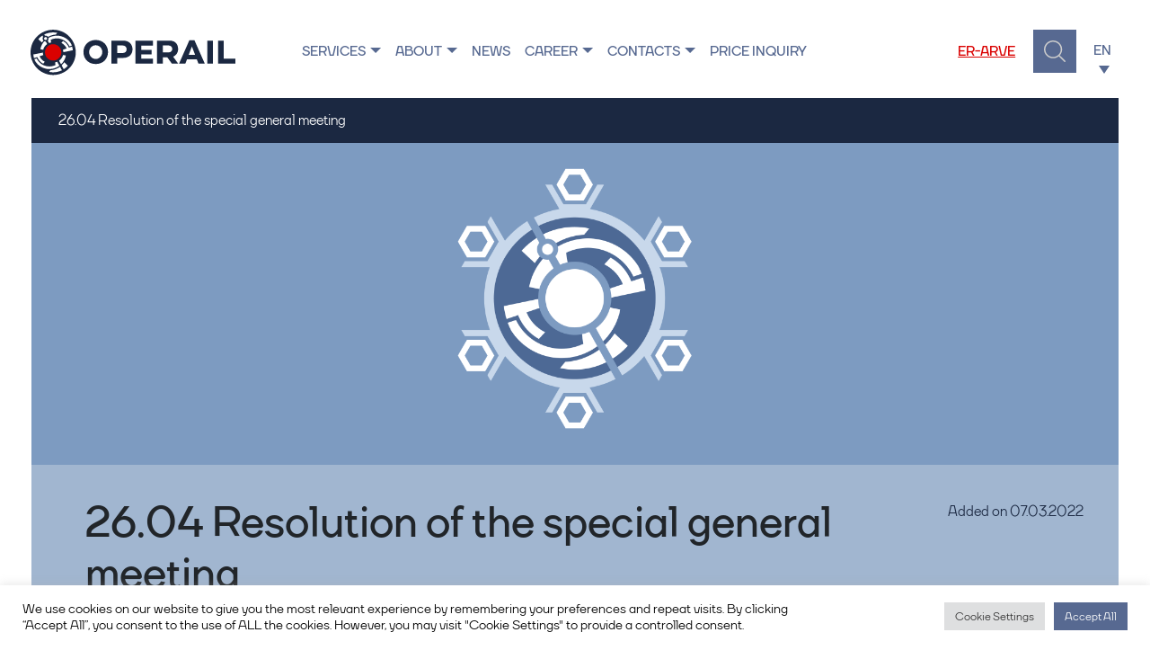

--- FILE ---
content_type: text/html; charset=UTF-8
request_url: https://operail.com/en/document/26-04-resolution-of-the-special-general-meeting/
body_size: 11868
content:
<!doctype html><html lang="en"><head><meta charset="utf-8"><meta name="viewport" content="width=device-width, initial-scale=1.0"><meta name="msapplication-TileColor" content="#da532c"><meta name="theme-color" content="#ffffff"><link rel="apple-touch-icon" sizes="180x180" href="https://operail.com/wp-content/themes/operail/assets/images/favicon/apple-touch-icon.png"><link rel="icon" type="image/png" sizes="32x32" href="https://operail.com/wp-content/themes/operail/assets/images/favicon/favicon-32x32.png"><link rel="icon" type="image/png" sizes="16x16" href="https://operail.com/wp-content/themes/operail/assets/images/favicon/favicon-16x16.png"><link rel="manifest" href="https://operail.com/wp-content/themes/operail/assets/images/favicon/site.webmanifest"><link rel="mask-icon" href="https://operail.com/wp-content/themes/operail/assets/images/favicon/safari-pinned-tab.svg" color="#1b2841"><link rel="shortcut icon" href="https://operail.com/wp-content/themes/operail/assets/images/favicon/favicon.ico"><meta name="msapplication-config" content="https://operail.com/wp-content/themes/operail/assets/images/favicon/browserconfig.xml"><link rel="stylesheet" href="https://operail.com/wp-content/cache/autoptimize/css/autoptimize_single_2b25df1b9119235557e4d6d155f19d3b.css"/><link rel="stylesheet" type="text/css" href="https://operail.com/wp-content/cache/autoptimize/css/autoptimize_single_756915c84a05c7124cd0bc896fc9048e.css"><title>26.04 Resolution of the special general meeting - Operail</title><meta name='robots' content='index, follow, max-image-preview:large, max-snippet:-1, max-video-preview:-1' /><style>img:is([sizes="auto" i], [sizes^="auto," i]) { contain-intrinsic-size: 3000px 1500px }</style><link rel="canonical" href="https://operail.com/document/26-04-erakorralise-uldkoosoleku-otsus/" /><meta property="og:locale" content="en_US" /><meta property="og:type" content="article" /><meta property="og:title" content="26.04 Resolution of the special general meeting - Operail" /><meta property="og:url" content="https://operail.com/en/document/26-04-resolution-of-the-special-general-meeting/" /><meta property="og:site_name" content="Operail" /><meta property="article:modified_time" content="2022-05-16T13:49:24+00:00" /><meta name="twitter:card" content="summary_large_image" /> <script type="application/ld+json" class="yoast-schema-graph">{"@context":"https://schema.org","@graph":[{"@type":"WebPage","@id":"https://operail.com/en/document/26-04-resolution-of-the-special-general-meeting/","url":"https://operail.com/en/document/26-04-resolution-of-the-special-general-meeting/","name":"26.04 Resolution of the special general meeting - Operail","isPartOf":{"@id":"https://operail.com/en/#website"},"datePublished":"2022-03-07T16:48:01+00:00","dateModified":"2022-05-16T13:49:24+00:00","breadcrumb":{"@id":"https://operail.com/en/document/26-04-resolution-of-the-special-general-meeting/#breadcrumb"},"inLanguage":"en-US","potentialAction":[{"@type":"ReadAction","target":["https://operail.com/en/document/26-04-resolution-of-the-special-general-meeting/"]}]},{"@type":"BreadcrumbList","@id":"https://operail.com/en/document/26-04-resolution-of-the-special-general-meeting/#breadcrumb","itemListElement":[{"@type":"ListItem","position":1,"name":"Home","item":"https://operail.com/en/"},{"@type":"ListItem","position":2,"name":"Documents","item":"https://operail.com/en/document/"},{"@type":"ListItem","position":3,"name":"26.04 Resolution of the special general meeting"}]},{"@type":"WebSite","@id":"https://operail.com/en/#website","url":"https://operail.com/en/","name":"Operail","description":"","potentialAction":[{"@type":"SearchAction","target":{"@type":"EntryPoint","urlTemplate":"https://operail.com/en/?s={search_term_string}"},"query-input":{"@type":"PropertyValueSpecification","valueRequired":true,"valueName":"search_term_string"}}],"inLanguage":"en-US"}]}</script>  <script defer src="[data-uri]"></script> <style id='wp-emoji-styles-inline-css' type='text/css'>img.wp-smiley, img.emoji {
		display: inline !important;
		border: none !important;
		box-shadow: none !important;
		height: 1em !important;
		width: 1em !important;
		margin: 0 0.07em !important;
		vertical-align: -0.1em !important;
		background: none !important;
		padding: 0 !important;
	}</style><link rel='stylesheet' id='wp-block-library-css' href='https://operail.com/wp-includes/css/dist/block-library/style.min.css?ver=6.8.3' type='text/css' media='all' /><style id='classic-theme-styles-inline-css' type='text/css'>/*! This file is auto-generated */
.wp-block-button__link{color:#fff;background-color:#32373c;border-radius:9999px;box-shadow:none;text-decoration:none;padding:calc(.667em + 2px) calc(1.333em + 2px);font-size:1.125em}.wp-block-file__button{background:#32373c;color:#fff;text-decoration:none}</style><style id='global-styles-inline-css' type='text/css'>:root{--wp--preset--aspect-ratio--square: 1;--wp--preset--aspect-ratio--4-3: 4/3;--wp--preset--aspect-ratio--3-4: 3/4;--wp--preset--aspect-ratio--3-2: 3/2;--wp--preset--aspect-ratio--2-3: 2/3;--wp--preset--aspect-ratio--16-9: 16/9;--wp--preset--aspect-ratio--9-16: 9/16;--wp--preset--color--black: #000000;--wp--preset--color--cyan-bluish-gray: #abb8c3;--wp--preset--color--white: #ffffff;--wp--preset--color--pale-pink: #f78da7;--wp--preset--color--vivid-red: #cf2e2e;--wp--preset--color--luminous-vivid-orange: #ff6900;--wp--preset--color--luminous-vivid-amber: #fcb900;--wp--preset--color--light-green-cyan: #7bdcb5;--wp--preset--color--vivid-green-cyan: #00d084;--wp--preset--color--pale-cyan-blue: #8ed1fc;--wp--preset--color--vivid-cyan-blue: #0693e3;--wp--preset--color--vivid-purple: #9b51e0;--wp--preset--gradient--vivid-cyan-blue-to-vivid-purple: linear-gradient(135deg,rgba(6,147,227,1) 0%,rgb(155,81,224) 100%);--wp--preset--gradient--light-green-cyan-to-vivid-green-cyan: linear-gradient(135deg,rgb(122,220,180) 0%,rgb(0,208,130) 100%);--wp--preset--gradient--luminous-vivid-amber-to-luminous-vivid-orange: linear-gradient(135deg,rgba(252,185,0,1) 0%,rgba(255,105,0,1) 100%);--wp--preset--gradient--luminous-vivid-orange-to-vivid-red: linear-gradient(135deg,rgba(255,105,0,1) 0%,rgb(207,46,46) 100%);--wp--preset--gradient--very-light-gray-to-cyan-bluish-gray: linear-gradient(135deg,rgb(238,238,238) 0%,rgb(169,184,195) 100%);--wp--preset--gradient--cool-to-warm-spectrum: linear-gradient(135deg,rgb(74,234,220) 0%,rgb(151,120,209) 20%,rgb(207,42,186) 40%,rgb(238,44,130) 60%,rgb(251,105,98) 80%,rgb(254,248,76) 100%);--wp--preset--gradient--blush-light-purple: linear-gradient(135deg,rgb(255,206,236) 0%,rgb(152,150,240) 100%);--wp--preset--gradient--blush-bordeaux: linear-gradient(135deg,rgb(254,205,165) 0%,rgb(254,45,45) 50%,rgb(107,0,62) 100%);--wp--preset--gradient--luminous-dusk: linear-gradient(135deg,rgb(255,203,112) 0%,rgb(199,81,192) 50%,rgb(65,88,208) 100%);--wp--preset--gradient--pale-ocean: linear-gradient(135deg,rgb(255,245,203) 0%,rgb(182,227,212) 50%,rgb(51,167,181) 100%);--wp--preset--gradient--electric-grass: linear-gradient(135deg,rgb(202,248,128) 0%,rgb(113,206,126) 100%);--wp--preset--gradient--midnight: linear-gradient(135deg,rgb(2,3,129) 0%,rgb(40,116,252) 100%);--wp--preset--font-size--small: 13px;--wp--preset--font-size--medium: 20px;--wp--preset--font-size--large: 36px;--wp--preset--font-size--x-large: 42px;--wp--preset--spacing--20: 0.44rem;--wp--preset--spacing--30: 0.67rem;--wp--preset--spacing--40: 1rem;--wp--preset--spacing--50: 1.5rem;--wp--preset--spacing--60: 2.25rem;--wp--preset--spacing--70: 3.38rem;--wp--preset--spacing--80: 5.06rem;--wp--preset--shadow--natural: 6px 6px 9px rgba(0, 0, 0, 0.2);--wp--preset--shadow--deep: 12px 12px 50px rgba(0, 0, 0, 0.4);--wp--preset--shadow--sharp: 6px 6px 0px rgba(0, 0, 0, 0.2);--wp--preset--shadow--outlined: 6px 6px 0px -3px rgba(255, 255, 255, 1), 6px 6px rgba(0, 0, 0, 1);--wp--preset--shadow--crisp: 6px 6px 0px rgba(0, 0, 0, 1);}:where(.is-layout-flex){gap: 0.5em;}:where(.is-layout-grid){gap: 0.5em;}body .is-layout-flex{display: flex;}.is-layout-flex{flex-wrap: wrap;align-items: center;}.is-layout-flex > :is(*, div){margin: 0;}body .is-layout-grid{display: grid;}.is-layout-grid > :is(*, div){margin: 0;}:where(.wp-block-columns.is-layout-flex){gap: 2em;}:where(.wp-block-columns.is-layout-grid){gap: 2em;}:where(.wp-block-post-template.is-layout-flex){gap: 1.25em;}:where(.wp-block-post-template.is-layout-grid){gap: 1.25em;}.has-black-color{color: var(--wp--preset--color--black) !important;}.has-cyan-bluish-gray-color{color: var(--wp--preset--color--cyan-bluish-gray) !important;}.has-white-color{color: var(--wp--preset--color--white) !important;}.has-pale-pink-color{color: var(--wp--preset--color--pale-pink) !important;}.has-vivid-red-color{color: var(--wp--preset--color--vivid-red) !important;}.has-luminous-vivid-orange-color{color: var(--wp--preset--color--luminous-vivid-orange) !important;}.has-luminous-vivid-amber-color{color: var(--wp--preset--color--luminous-vivid-amber) !important;}.has-light-green-cyan-color{color: var(--wp--preset--color--light-green-cyan) !important;}.has-vivid-green-cyan-color{color: var(--wp--preset--color--vivid-green-cyan) !important;}.has-pale-cyan-blue-color{color: var(--wp--preset--color--pale-cyan-blue) !important;}.has-vivid-cyan-blue-color{color: var(--wp--preset--color--vivid-cyan-blue) !important;}.has-vivid-purple-color{color: var(--wp--preset--color--vivid-purple) !important;}.has-black-background-color{background-color: var(--wp--preset--color--black) !important;}.has-cyan-bluish-gray-background-color{background-color: var(--wp--preset--color--cyan-bluish-gray) !important;}.has-white-background-color{background-color: var(--wp--preset--color--white) !important;}.has-pale-pink-background-color{background-color: var(--wp--preset--color--pale-pink) !important;}.has-vivid-red-background-color{background-color: var(--wp--preset--color--vivid-red) !important;}.has-luminous-vivid-orange-background-color{background-color: var(--wp--preset--color--luminous-vivid-orange) !important;}.has-luminous-vivid-amber-background-color{background-color: var(--wp--preset--color--luminous-vivid-amber) !important;}.has-light-green-cyan-background-color{background-color: var(--wp--preset--color--light-green-cyan) !important;}.has-vivid-green-cyan-background-color{background-color: var(--wp--preset--color--vivid-green-cyan) !important;}.has-pale-cyan-blue-background-color{background-color: var(--wp--preset--color--pale-cyan-blue) !important;}.has-vivid-cyan-blue-background-color{background-color: var(--wp--preset--color--vivid-cyan-blue) !important;}.has-vivid-purple-background-color{background-color: var(--wp--preset--color--vivid-purple) !important;}.has-black-border-color{border-color: var(--wp--preset--color--black) !important;}.has-cyan-bluish-gray-border-color{border-color: var(--wp--preset--color--cyan-bluish-gray) !important;}.has-white-border-color{border-color: var(--wp--preset--color--white) !important;}.has-pale-pink-border-color{border-color: var(--wp--preset--color--pale-pink) !important;}.has-vivid-red-border-color{border-color: var(--wp--preset--color--vivid-red) !important;}.has-luminous-vivid-orange-border-color{border-color: var(--wp--preset--color--luminous-vivid-orange) !important;}.has-luminous-vivid-amber-border-color{border-color: var(--wp--preset--color--luminous-vivid-amber) !important;}.has-light-green-cyan-border-color{border-color: var(--wp--preset--color--light-green-cyan) !important;}.has-vivid-green-cyan-border-color{border-color: var(--wp--preset--color--vivid-green-cyan) !important;}.has-pale-cyan-blue-border-color{border-color: var(--wp--preset--color--pale-cyan-blue) !important;}.has-vivid-cyan-blue-border-color{border-color: var(--wp--preset--color--vivid-cyan-blue) !important;}.has-vivid-purple-border-color{border-color: var(--wp--preset--color--vivid-purple) !important;}.has-vivid-cyan-blue-to-vivid-purple-gradient-background{background: var(--wp--preset--gradient--vivid-cyan-blue-to-vivid-purple) !important;}.has-light-green-cyan-to-vivid-green-cyan-gradient-background{background: var(--wp--preset--gradient--light-green-cyan-to-vivid-green-cyan) !important;}.has-luminous-vivid-amber-to-luminous-vivid-orange-gradient-background{background: var(--wp--preset--gradient--luminous-vivid-amber-to-luminous-vivid-orange) !important;}.has-luminous-vivid-orange-to-vivid-red-gradient-background{background: var(--wp--preset--gradient--luminous-vivid-orange-to-vivid-red) !important;}.has-very-light-gray-to-cyan-bluish-gray-gradient-background{background: var(--wp--preset--gradient--very-light-gray-to-cyan-bluish-gray) !important;}.has-cool-to-warm-spectrum-gradient-background{background: var(--wp--preset--gradient--cool-to-warm-spectrum) !important;}.has-blush-light-purple-gradient-background{background: var(--wp--preset--gradient--blush-light-purple) !important;}.has-blush-bordeaux-gradient-background{background: var(--wp--preset--gradient--blush-bordeaux) !important;}.has-luminous-dusk-gradient-background{background: var(--wp--preset--gradient--luminous-dusk) !important;}.has-pale-ocean-gradient-background{background: var(--wp--preset--gradient--pale-ocean) !important;}.has-electric-grass-gradient-background{background: var(--wp--preset--gradient--electric-grass) !important;}.has-midnight-gradient-background{background: var(--wp--preset--gradient--midnight) !important;}.has-small-font-size{font-size: var(--wp--preset--font-size--small) !important;}.has-medium-font-size{font-size: var(--wp--preset--font-size--medium) !important;}.has-large-font-size{font-size: var(--wp--preset--font-size--large) !important;}.has-x-large-font-size{font-size: var(--wp--preset--font-size--x-large) !important;}
:where(.wp-block-post-template.is-layout-flex){gap: 1.25em;}:where(.wp-block-post-template.is-layout-grid){gap: 1.25em;}
:where(.wp-block-columns.is-layout-flex){gap: 2em;}:where(.wp-block-columns.is-layout-grid){gap: 2em;}
:root :where(.wp-block-pullquote){font-size: 1.5em;line-height: 1.6;}</style><link rel='stylesheet' id='contact-form-7-css' href='https://operail.com/wp-content/cache/autoptimize/css/autoptimize_single_64ac31699f5326cb3c76122498b76f66.css?ver=6.1.3' type='text/css' media='all' /><link rel='stylesheet' id='cookie-law-info-css' href='https://operail.com/wp-content/cache/autoptimize/css/autoptimize_single_20e8490fab0dcf7557a5c8b54494db6f.css?ver=3.3.6' type='text/css' media='all' /><link rel='stylesheet' id='cookie-law-info-gdpr-css' href='https://operail.com/wp-content/cache/autoptimize/css/autoptimize_single_359aca8a88b2331aa34ac505acad9911.css?ver=3.3.6' type='text/css' media='all' /> <script defer id="wpml-cookie-js-extra" src="[data-uri]"></script> <script type="text/javascript" src="https://operail.com/wp-content/cache/autoptimize/js/autoptimize_single_f3606e4db5e156a1b086bcfeb3b2d9b4.js?ver=484900" id="wpml-cookie-js" defer="defer" data-wp-strategy="defer"></script> <script type="text/javascript" src="https://operail.com/wp-includes/js/jquery/jquery.min.js?ver=3.7.1" id="jquery-core-js"></script> <script defer type="text/javascript" src="https://operail.com/wp-includes/js/jquery/jquery-migrate.min.js?ver=3.4.1" id="jquery-migrate-js"></script> <script defer id="cookie-law-info-js-extra" src="[data-uri]"></script> <script defer type="text/javascript" src="https://operail.com/wp-content/cache/autoptimize/js/autoptimize_single_c5592a6fda4d0b779f56db2d5ddac010.js?ver=3.3.6" id="cookie-law-info-js"></script> <link rel="https://api.w.org/" href="https://operail.com/en/wp-json/" /><link rel="EditURI" type="application/rsd+xml" title="RSD" href="https://operail.com/xmlrpc.php?rsd" /><meta name="generator" content="WordPress 6.8.3" /><link rel='shortlink' href='https://operail.com/en/?p=2824' /><link rel="alternate" title="oEmbed (JSON)" type="application/json+oembed" href="https://operail.com/en/wp-json/oembed/1.0/embed?url=https%3A%2F%2Foperail.com%2Fen%2Fdocument%2F26-04-resolution-of-the-special-general-meeting%2F" /><link rel="alternate" title="oEmbed (XML)" type="text/xml+oembed" href="https://operail.com/en/wp-json/oembed/1.0/embed?url=https%3A%2F%2Foperail.com%2Fen%2Fdocument%2F26-04-resolution-of-the-special-general-meeting%2F&#038;format=xml" /><meta name="generator" content="WPML ver:4.8.4 stt:1,15,45;" /><style type="text/css">.broken_link, a.broken_link {
	text-decoration: line-through;
}</style><style type="text/css" id="wp-custom-css">.accordion-groups .main-file a {
	color: #1B2841;
}

.accordion-groups .child-file a {
	color: #1B2841;
}</style></head><body ><div id="top"></div><div id="header" class="header-section "><div class="container fixed-top"><nav class="navbar navbar-expand-lg navbar-light bg-white"><div class="col-12 col-md-3 nav-desktop"> <a class="navbar-brand" href="https://operail.com/en/"> <img src="https://operail.com/wp-content/themes/operail/assets/images/brand/operail-logo.svg" alt="Operail" /> </a></div><div class="flex-grow-1 position-relative nav-desktop bg-white"><div class="dropdown-separator" style="display: none;"></div><div class="navbar-collapse"><ul class="navbar-nav text-uppercase flex-fill align-items-center"><li class="nav-item child sibling dropdown"><div class="btn-group dropdown-parent"> <a class="nav-link" href="https://operail.com/en/services/">Services</a> <button type="button" class="btn btn-link btn-nosize dropdown-toggle dropdown-toggle-split" data-toggle="dropdown" aria-haspopup="true" aria-expanded="false"> <span class="sr-only">Open submenu</span> </button><ul class="dropdown-menu dropdown-parent"><li><div class="dropdown-background"></div></li><li class="dropdown-item child dropdown-submenu"><div class="btn-group"> <a class="nav-link dropdown-toggle px-0" href="https://operail.com/en/services/#freight-transport" data-toggle="dropdown" aria-expanded="false">Freight transport<span class="icon dropdown-arrow"></span></a><ul class="dropdown-menu mt-0"><li> <a class="dropdown-item" href="https://operail.com/en/services/#freight-transport">Freight transport in Estonia</a></li><li> <a class="dropdown-item" href="https://operail.com/en/services/#container-train-service">Container train service</a></li><li> <a class="dropdown-item" href="https://operail.com/en/services/#freight-carriage-under-special-conditions">Transport under special conditions</a></li><li> <a class="dropdown-item" href="https://operail.com/en/services/#stations-open-for-freight-transport">Stations open for transport</a></li></ul></div></li><li class="dropdown-item child dropdown-submenu"> <a class="dropdown-item" href="https://operail.com/en/services/#rental-of-wagons-and-locomotives">Rental of wagons and locomotives</a></li><li class="dropdown-item child dropdown-submenu"> <a class="dropdown-item" href="https://operail.com/en/services/#maintenance-and-repair-of-rolling-stock">Maintenance and repair of rolling stock</a></li><li class="dropdown-item child dropdown-submenu"> <a class="dropdown-item" href="https://operail.com/en/services/#construction-of-locomotives">Construction of locomotives</a></li><li class="dropdown-item child dropdown-submenu"> <a class="dropdown-item" href="https://operail.com/en/services/#our-licenses-and-certificates">Our licenses and certificates</a></li></ul></div></li><li class="nav-item child sibling dropdown"><div class="btn-group dropdown-parent"> <a class="nav-link" href="https://operail.com/en/about/">About</a> <button type="button" class="btn btn-link btn-nosize dropdown-toggle dropdown-toggle-split" data-toggle="dropdown" aria-haspopup="true" aria-expanded="false"> <span class="sr-only">Open submenu</span> </button><ul class="dropdown-menu dropdown-parent"><li><div class="dropdown-background"></div></li><li class="dropdown-item child dropdown-submenu"> <a class="dropdown-item" href="https://operail.com/en/about/#values">Values</a></li><li class="dropdown-item child dropdown-submenu"> <a class="dropdown-item" href="https://operail.com/en/about/#about-the-company">About the company</a></li><li class="dropdown-item child dropdown-submenu"> <a class="dropdown-item" href="https://operail.com/en/about/#history">History</a></li><li class="dropdown-item child dropdown-submenu"><div class="btn-group"> <a class="nav-link dropdown-toggle px-0" href="https://operail.com/en/about/#rolling-stock" data-toggle="dropdown" aria-expanded="false">Rolling stock<span class="icon dropdown-arrow"></span></a><ul class="dropdown-menu mt-0"><li> <a class="dropdown-item" href="https://operail.com/en/about/#wagons">Wagons</a></li><li> <a class="dropdown-item" href="https://operail.com/en/about/#locomotives">Locomotives</a></li></ul></div></li><li class="dropdown-item child dropdown-submenu"> <a class="dropdown-item" href="https://operail.com/en/about/#grants">Grants</a></li></ul></div></li><li class="nav-item child sibling"> <a class="nav-link " aria-current="page" href="https://operail.com/en/news/">News</a></li><li class="nav-item child sibling dropdown"><div class="btn-group dropdown-parent"> <a class="nav-link" href="https://operail.com/en/career/">Career</a> <button type="button" class="btn btn-link btn-nosize dropdown-toggle dropdown-toggle-split" data-toggle="dropdown" aria-haspopup="true" aria-expanded="false"> <span class="sr-only">Open submenu</span> </button><ul class="dropdown-menu dropdown-parent"><li><div class="dropdown-background"></div></li><li class="dropdown-item child dropdown-submenu"> <a class="dropdown-item" href="https://operail.com/en/career/#career">Career</a></li><li class="dropdown-item child dropdown-submenu"> <a class="dropdown-item" href="https://operail.com/en/career/#training-centre">Training centre</a></li></ul></div></li><li class="nav-item child sibling dropdown"><div class="btn-group dropdown-parent"> <a class="nav-link" href="https://operail.com/en/contact/">Contacts</a> <button type="button" class="btn btn-link btn-nosize dropdown-toggle dropdown-toggle-split" data-toggle="dropdown" aria-haspopup="true" aria-expanded="false"> <span class="sr-only">Open submenu</span> </button><ul class="dropdown-menu dropdown-parent"><li><div class="dropdown-background"></div></li><li class="dropdown-item child dropdown-submenu"> <a class="dropdown-item" href="https://operail.com/en/contact/#general">General contact details</a></li><li class="dropdown-item child dropdown-submenu"> <a class="dropdown-item" href="https://operail.com/en/contact/#sales">Sales</a></li><li class="dropdown-item child dropdown-submenu"> <a class="dropdown-item" href="https://operail.com/en/contact/#management-board">Management board</a></li><li class="dropdown-item child dropdown-submenu"> <a class="dropdown-item" href="https://operail.com/en/contact/#support-services">Support Services</a></li><li class="dropdown-item child dropdown-submenu"> <a class="dropdown-item" href="https://operail.com/en/contact/#freight-transport">Freight transport</a></li><li class="dropdown-item child dropdown-submenu"> <a class="dropdown-item" href="https://operail.com/en/contact/#ou-operail-repairs-contacts">Fleet maintenance and repairs</a></li><li class="dropdown-item child dropdown-submenu"> <a class="dropdown-item" href="https://operail.com/en/contact/#press">For Press</a></li><li class="dropdown-item child dropdown-submenu"> <a class="dropdown-item" href="https://operail.com/en/contact/#anonymous-report">Anonymous report</a></li></ul></div></li><li class="nav-item child sibling"> <a class="nav-link " aria-current="page" href="https://operail.com/en/hinnaparing/">Price inquiry</a></li><li class="nav-item child sibling ml-auto mr-2"><div class="btn-group"> <a href="https://operail.com/en/er-arve/" class="nav-link red-link">ER-ARVE</a></div></li></ul></div></div><div class="position-relative nav-desktop bg-white"><ul class="navbar-nav text-uppercase float-md-right"><li class="nav-item search" id="search-container"> <button id="search-button" class="nav-link clear-button"> <img src="https://operail.com/wp-content/themes/operail/assets/images/icons/search.svg" alt="Operail" height="24" width="24"> </button></li><li class="nav-item dropdown language-select"> <a class="nav-link dropdown-toggle" href="#" id="navbarDropdown" role="button" data-toggle="dropdown" aria-haspopup="true" aria-expanded="false"> EN </a><div class="dropdown-menu language-menu" aria-labelledby="navbarDropdown"> <a class="dropdown-item" href="https://operail.com/ru/document/26-04-%d1%80%d0%b5%d1%88%d0%b5%d0%bd%d0%b8%d0%b5-%d0%b2%d0%bd%d0%b5%d0%be%d1%87%d0%b5%d1%80%d0%b5%d0%b4%d0%bd%d0%be%d0%b3%d0%be-%d0%be%d0%b1%d1%89%d0%b5%d0%b3%d0%be-%d1%81%d0%be%d0%b1%d1%80%d0%b0/">RU</a> <a class="dropdown-item" href="https://operail.com/document/26-04-erakorralise-uldkoosoleku-otsus/">ET</a></div></li></ul></div><div class="flex-grow-1 position-relative nav-mobile"> <a class="navbar-brand" href="https://operail.com/en/"> <img src="https://operail.com/wp-content/themes/operail/assets/images/brand/operail-logo.svg" alt="Operail" /> </a> <button class="navbar-toggler" type="button" data-toggle="collapse" data-target="#navbarNav" aria-controls="navbarNav" aria-expanded="false" aria-label="Toggle navigation"> <span class="navbar-toggler-icon"></span> </button><div class="nav-item search" id="mobile-search-container"> <button id="search-button-mobile" class="search-trigger nav-link"> <img src="https://operail.com/wp-content/themes/operail/assets/images/icons/search.svg" alt="Operail" height="24" width="24"> </button></div><div class="bg-white collapse navbar-collapse bg-white" id="navbarNav"><div class="dropdown-separator"></div><div class="lang-menu-wrp"><div class="lang-menu"> <a class="nav-link lang-link text-uppercase" href="https://operail.com/ru/document/26-04-%d1%80%d0%b5%d1%88%d0%b5%d0%bd%d0%b8%d0%b5-%d0%b2%d0%bd%d0%b5%d0%be%d1%87%d0%b5%d1%80%d0%b5%d0%b4%d0%bd%d0%be%d0%b3%d0%be-%d0%be%d0%b1%d1%89%d0%b5%d0%b3%d0%be-%d1%81%d0%be%d0%b1%d1%80%d0%b0/">RU</a> <a class="nav-link lang-link text-uppercase" href="https://operail.com/document/26-04-erakorralise-uldkoosoleku-otsus/">ET</a> <a class="nav-link lang-link text-uppercase" href="https://operail.com/en/document/26-04-resolution-of-the-special-general-meeting/">EN</a></div></div><ul class="navbar-nav text-uppercase flex-fill"><li class="nav-item child sibling dropdown"><div class="btn-group dropdown-parent"> <a class="nav-link" href="https://operail.com/en/services/">Services</a> <button type="button" class="btn btn-link btn-nosize dropdown-toggle dropdown-toggle-split" data-toggle="dropdown" aria-haspopup="true" aria-expanded="false"> <span class="sr-only">Open submenu</span> </button><ul class="dropdown-menu dropdown-parent"><li><div class="dropdown-background"></div></li><li class="dropdown-item child dropdown-submenu"><div class="btn-group"> <a class="nav-link dropdown-toggle px-0" href="https://operail.com/en/services/#freight-transport" data-toggle="dropdown" aria-expanded="false">Freight transport<span class="icon dropdown-arrow"></span></a><ul class="dropdown-menu mt-0"><li> <a class="dropdown-item" href="https://operail.com/en/services/#freight-transport">Freight transport in Estonia</a></li><li> <a class="dropdown-item" href="https://operail.com/en/services/#container-train-service">Container train service</a></li><li> <a class="dropdown-item" href="https://operail.com/en/services/#freight-carriage-under-special-conditions">Transport under special conditions</a></li><li> <a class="dropdown-item" href="https://operail.com/en/services/#stations-open-for-freight-transport">Stations open for transport</a></li></ul></div></li><li class="dropdown-item child dropdown-submenu"> <a class="dropdown-item" href="https://operail.com/en/services/#rental-of-wagons-and-locomotives">Rental of wagons and locomotives</a></li><li class="dropdown-item child dropdown-submenu"> <a class="dropdown-item" href="https://operail.com/en/services/#maintenance-and-repair-of-rolling-stock">Maintenance and repair of rolling stock</a></li><li class="dropdown-item child dropdown-submenu"> <a class="dropdown-item" href="https://operail.com/en/services/#construction-of-locomotives">Construction of locomotives</a></li><li class="dropdown-item child dropdown-submenu"> <a class="dropdown-item" href="https://operail.com/en/services/#our-licenses-and-certificates">Our licenses and certificates</a></li></ul></div></li><li class="nav-item child sibling dropdown"><div class="btn-group dropdown-parent"> <a class="nav-link" href="https://operail.com/en/about/">About</a> <button type="button" class="btn btn-link btn-nosize dropdown-toggle dropdown-toggle-split" data-toggle="dropdown" aria-haspopup="true" aria-expanded="false"> <span class="sr-only">Open submenu</span> </button><ul class="dropdown-menu dropdown-parent"><li><div class="dropdown-background"></div></li><li class="dropdown-item child dropdown-submenu"> <a class="dropdown-item" href="https://operail.com/en/about/#values">Values</a></li><li class="dropdown-item child dropdown-submenu"> <a class="dropdown-item" href="https://operail.com/en/about/#about-the-company">About the company</a></li><li class="dropdown-item child dropdown-submenu"> <a class="dropdown-item" href="https://operail.com/en/about/#history">History</a></li><li class="dropdown-item child dropdown-submenu"><div class="btn-group"> <a class="nav-link dropdown-toggle px-0" href="https://operail.com/en/about/#rolling-stock" data-toggle="dropdown" aria-expanded="false">Rolling stock<span class="icon dropdown-arrow"></span></a><ul class="dropdown-menu mt-0"><li> <a class="dropdown-item" href="https://operail.com/en/about/#wagons">Wagons</a></li><li> <a class="dropdown-item" href="https://operail.com/en/about/#locomotives">Locomotives</a></li></ul></div></li><li class="dropdown-item child dropdown-submenu"> <a class="dropdown-item" href="https://operail.com/en/about/#grants">Grants</a></li></ul></div></li><li class="nav-item child sibling"> <a class="nav-link " aria-current="page" href="https://operail.com/en/news/">News</a></li><li class="nav-item child sibling dropdown"><div class="btn-group dropdown-parent"> <a class="nav-link" href="https://operail.com/en/career/">Career</a> <button type="button" class="btn btn-link btn-nosize dropdown-toggle dropdown-toggle-split" data-toggle="dropdown" aria-haspopup="true" aria-expanded="false"> <span class="sr-only">Open submenu</span> </button><ul class="dropdown-menu dropdown-parent"><li><div class="dropdown-background"></div></li><li class="dropdown-item child dropdown-submenu"> <a class="dropdown-item" href="https://operail.com/en/career/#career">Career</a></li><li class="dropdown-item child dropdown-submenu"> <a class="dropdown-item" href="https://operail.com/en/career/#training-centre">Training centre</a></li></ul></div></li><li class="nav-item child sibling dropdown"><div class="btn-group dropdown-parent"> <a class="nav-link" href="https://operail.com/en/contact/">Contacts</a> <button type="button" class="btn btn-link btn-nosize dropdown-toggle dropdown-toggle-split" data-toggle="dropdown" aria-haspopup="true" aria-expanded="false"> <span class="sr-only">Open submenu</span> </button><ul class="dropdown-menu dropdown-parent"><li><div class="dropdown-background"></div></li><li class="dropdown-item child dropdown-submenu"> <a class="dropdown-item" href="https://operail.com/en/contact/#general">General contact details</a></li><li class="dropdown-item child dropdown-submenu"> <a class="dropdown-item" href="https://operail.com/en/contact/#sales">Sales</a></li><li class="dropdown-item child dropdown-submenu"> <a class="dropdown-item" href="https://operail.com/en/contact/#management-board">Management board</a></li><li class="dropdown-item child dropdown-submenu"> <a class="dropdown-item" href="https://operail.com/en/contact/#support-services">Support Services</a></li><li class="dropdown-item child dropdown-submenu"> <a class="dropdown-item" href="https://operail.com/en/contact/#freight-transport">Freight transport</a></li><li class="dropdown-item child dropdown-submenu"> <a class="dropdown-item" href="https://operail.com/en/contact/#ou-operail-repairs-contacts">Fleet maintenance and repairs</a></li><li class="dropdown-item child dropdown-submenu"> <a class="dropdown-item" href="https://operail.com/en/contact/#press">For Press</a></li><li class="dropdown-item child dropdown-submenu"> <a class="dropdown-item" href="https://operail.com/en/contact/#anonymous-report">Anonymous report</a></li></ul></div></li><li class="nav-item child sibling"> <a class="nav-link " aria-current="page" href="https://operail.com/en/hinnaparing/">Price inquiry</a></li><li class="nav-item child sibling mr-2"><div class="btn-group"> <a href="https://operail.com/en/er-arve/" class="nav-link red-link">ER-ARVE</a></div></li></ul></div><div class="navbar--content-overlay"></div></div></nav></div><div class="container-fluid fixed-top breadcrumb-container d-none d-md-block"><nav aria-label="breadcrumb"><ol class="breadcrumb d-flex"><li class="breadcrumb-item active" aria-current="page"> 26.04 Resolution of the special general meeting</li></ol></nav></div></div><div id="search-area" class="search-container" style="display: none;"> <a id="close-search" class="close"> <span>Close</span> <i class="fal fa-times"></i> </a><div class="search-inner"><div class="row"><div class="col-12"><h2>Search from Operail</h2></div><div class="col-12"><form role="search" method="get" id="searchform" class="searchform" action="https://operail.com/en/"><div class="input-group"> <input type="text" class="form-control" value="" name="s" id="s" /><div class="input-group-append"> <input type="submit" id="searchsubmit" value="Search" /></div></div></form></div></div></div></div><article class="post 2824"><section><div class="container-fluid header-wide-image-container first-container"><div id="newspiece-image" style="background-image: url('https://operail.com/wp-content/themes/operail/assets/images/brand/operail-placeholder.png'); "></div><div class="row no-gutters"><div class="col-9 col-sm-10 d-flex"><div class="header-title d-flex flex-grow-1"><h1>26.04 Resolution of the special general meeting</h1></div></div><div class="col-3 col-sm-2 d-flex"><div class="header-title d-flex flex-grow-1"><p class="timestamp dark">Added on 07.03.2022</p></div></div></div></div></section><section><div class="container-fluid container-fluid--narrow"><div class="row"><div class="col-md-6 col-sm-12 mb-1 share-block"><h3 class="sub-title text-uppercase">Share news:</h3><div class="facebook-this"> <a href="https://www.facebook.com/sharer/sharer.php?u=https://operail.com/en/document/26-04-resolution-of-the-special-general-meeting/" target="_blank">Post to Facebook</a></div><div class="linkedin-this"> <a href="https://www.linkedin.com/shareArticle?mini=true&title=26.04 Resolution of the special general meeting&url=https://operail.com/en/document/26-04-resolution-of-the-special-general-meeting/" target="_blank">Post to Linkedin</a></div></div></div><div class="row final"><div class="col-12"><div class="two-column-content"></div></div></div></div></section></article><footer class="footer"><div class="container"><div class="row"><div class="col col-12 order-4 col-sm-3 order-sm-1"><div class="mb-4"><h4>Contact</h4><p class="light-text">Operail OÜ</p><p class="light-text">Metalli 3, 10615 Tallinn, Estonia</p><p class="light-text"> <a href="mailto:info@operail.com">info@operail.com</a></p><p class="light-text"> <a href="tel:+372 615 7600">+372 615 7600</a></p><p class="light-text oneliner-sm mt-4">Registry code: 17093388</p><p class="light-text oneliner-sm">VAT number: EE102788893</p></div></div><div class="col col-12 order-1 col-sm-3 order-sm-2"><div class="mb-4"><h4>Quick links</h4><ul><li> <a class="" href="https://operail.com/en/services/">Services</a></li><li> <a class="" href="https://operail.com/en/about/">About</a></li><li> <a class="" href="https://operail.com/en/news/">News</a></li><li> <a class="" href="https://operail.com/en/career/">Career</a></li><li> <a class="" href="https://operail.com/en/contact/">Contacts</a></li><li> <a class="" href="https://operail.com/en/purchase-and-sale-of-assets/">Purchase and sale of assets</a></li><li> <a class="" href="https://operail.com/en/documents/">Documents</a></li><li> <a class="" href="https://operail.com/en/privacy-terms-as-operail/">Privacy Terms</a></li></ul></div></div><div class="col col-12 order-2 col-sm-3 order-sm-3"><div class="mb-4"> <a href="https://operail.com/en/er-arve/" class="red-link">ER-ARVE</a></div></div><div class="col col-12 order-3 col-sm-3 order-sm-4"><div class="mb-4"><h4>Social media</h4> <a href="https://www.facebook.com/operail/" class="social-media-icon" target="_blank"> <img src="https://operail.com/wp-content/themes/operail/assets/images/icons/facebook.svg" width="40" height="40" class="social-media-icon" alt="Operail Facbook"> </a> <a href="https://www.linkedin.com/company/operail/" class="social-media-icon" target="_blank"> <img src="https://operail.com/wp-content/themes/operail/assets/images/icons/linkedin.svg" width="40" height="40" class="social-media-icon" alt="Operail Linked In"> </a> <a href="https://www.youtube.com/channel/UC2B145aN6_21kIDD0IuT75g" class="social-media-icon" target="_blank"> <img src="https://operail.com/wp-content/themes/operail/assets/images/icons/youtube.svg" width="32" height="32" class="social-media-icon" alt="Operail Youtube"> </a></div></div></div><div class="row mb-4"><div class="col-12"><p class="light-text tiny">© 2018-2026 Operail</p></div></div></div></footer>  <script defer src="https://code.jquery.com/jquery-3.6.0.min.js" integrity="sha256-/xUj+3OJU5yExlq6GSYGSHk7tPXikynS7ogEvDej/m4=" crossorigin="anonymous"></script>  <script defer src="https://cdn.jsdelivr.net/npm/bootstrap@4.6.1/dist/js/bootstrap.bundle.min.js" integrity="sha384-fQybjgWLrvvRgtW6bFlB7jaZrFsaBXjsOMm/tB9LTS58ONXgqbR9W8oWht/amnpF" crossorigin="anonymous"></script>  <script defer src="https://operail.com/wp-content/cache/autoptimize/js/autoptimize_single_81aae7a48a1b5a4887698ce9459bc5cd.js"></script> <script defer src="https://operail.com/wp-content/cache/autoptimize/js/autoptimize_single_df090e24f8f2092cd19266dd32f36eb1.js"></script> <script defer src="https://operail.com/wp-content/themes/operail/assets/js/rellax.min.js"></script> <script defer src="https://operail.com/wp-content/themes/operail/assets/js/easypiechart.min.js"></script>  <script type="speculationrules">{"prefetch":[{"source":"document","where":{"and":[{"href_matches":"\/en\/*"},{"not":{"href_matches":["\/wp-*.php","\/wp-admin\/*","\/wp-content\/uploads\/*","\/wp-content\/*","\/wp-content\/plugins\/*","\/wp-content\/themes\/operail\/*","\/en\/*\\?(.+)"]}},{"not":{"selector_matches":"a[rel~=\"nofollow\"]"}},{"not":{"selector_matches":".no-prefetch, .no-prefetch a"}}]},"eagerness":"conservative"}]}</script> <div id="cookie-law-info-bar" data-nosnippet="true"><span><div class="cli-bar-container cli-style-v2"><div class="cli-bar-message">We use cookies on our website to give you the most relevant experience by remembering your preferences and repeat visits. By clicking “Accept All”, you consent to the use of ALL the cookies. However, you may visit "Cookie Settings" to provide a controlled consent.</div><div class="cli-bar-btn_container"><a role='button' class="medium cli-plugin-button cli-plugin-main-button cli_settings_button" style="margin:0px 5px 0px 0px">Cookie Settings</a><a id="wt-cli-accept-all-btn" role='button' data-cli_action="accept_all" class="wt-cli-element medium cli-plugin-button wt-cli-accept-all-btn cookie_action_close_header cli_action_button">Accept All</a></div></div></span></div><div id="cookie-law-info-again" data-nosnippet="true"><span id="cookie_hdr_showagain">Manage consent</span></div><div class="cli-modal" data-nosnippet="true" id="cliSettingsPopup" tabindex="-1" role="dialog" aria-labelledby="cliSettingsPopup" aria-hidden="true"><div class="cli-modal-dialog" role="document"><div class="cli-modal-content cli-bar-popup"> <button type="button" class="cli-modal-close" id="cliModalClose"> <svg class="" viewBox="0 0 24 24"><path d="M19 6.41l-1.41-1.41-5.59 5.59-5.59-5.59-1.41 1.41 5.59 5.59-5.59 5.59 1.41 1.41 5.59-5.59 5.59 5.59 1.41-1.41-5.59-5.59z"></path><path d="M0 0h24v24h-24z" fill="none"></path></svg> <span class="wt-cli-sr-only">Close</span> </button><div class="cli-modal-body"><div class="cli-container-fluid cli-tab-container"><div class="cli-row"><div class="cli-col-12 cli-align-items-stretch cli-px-0"><div class="cli-privacy-overview"><h4>Privacy Overview</h4><div class="cli-privacy-content"><div class="cli-privacy-content-text">This website uses cookies to improve your experience while you navigate through the website. Out of these, the cookies that are categorized as necessary are stored on your browser as they are essential for the working of basic functionalities of the website. We also use third-party cookies that help us analyze and understand how you use this website. These cookies will be stored in your browser only with your consent. You also have the option to opt-out of these cookies. But opting out of some of these cookies may affect your browsing experience.</div></div> <a class="cli-privacy-readmore" aria-label="Show more" role="button" data-readmore-text="Show more" data-readless-text="Show less"></a></div></div><div class="cli-col-12 cli-align-items-stretch cli-px-0 cli-tab-section-container"></div></div></div></div><div class="cli-modal-footer"><div class="wt-cli-element cli-container-fluid cli-tab-container"><div class="cli-row"><div class="cli-col-12 cli-align-items-stretch cli-px-0"><div class="cli-tab-footer wt-cli-privacy-overview-actions"> <a id="wt-cli-privacy-save-btn" role="button" tabindex="0" data-cli-action="accept" class="wt-cli-privacy-btn cli_setting_save_button wt-cli-privacy-accept-btn cli-btn">SAVE &amp; ACCEPT</a></div></div></div></div></div></div></div></div><div class="cli-modal-backdrop cli-fade cli-settings-overlay"></div><div class="cli-modal-backdrop cli-fade cli-popupbar-overlay"></div> <script type="text/javascript" src="https://operail.com/wp-includes/js/dist/hooks.min.js?ver=4d63a3d491d11ffd8ac6" id="wp-hooks-js"></script> <script type="text/javascript" src="https://operail.com/wp-includes/js/dist/i18n.min.js?ver=5e580eb46a90c2b997e6" id="wp-i18n-js"></script> <script defer id="wp-i18n-js-after" src="[data-uri]"></script> <script defer type="text/javascript" src="https://operail.com/wp-content/cache/autoptimize/js/autoptimize_single_96e7dc3f0e8559e4a3f3ca40b17ab9c3.js?ver=6.1.3" id="swv-js"></script> <script defer id="contact-form-7-js-before" src="[data-uri]"></script> <script defer type="text/javascript" src="https://operail.com/wp-content/cache/autoptimize/js/autoptimize_single_2912c657d0592cc532dff73d0d2ce7bb.js?ver=6.1.3" id="contact-form-7-js"></script> <script defer id="anonymous-form-ajax-js-extra" src="[data-uri]"></script> <script defer type="text/javascript" src="https://operail.com/wp-content/cache/autoptimize/js/autoptimize_single_f75efb36f7a3f60202fcaaf98caaa6e8.js" id="anonymous-form-ajax-js"></script> <script defer id="operail-script-js-extra" src="[data-uri]"></script> <script defer type="text/javascript" src="https://operail.com/wp-content/cache/autoptimize/js/autoptimize_single_378223ed1d715835620dbf00e3b9c228.js?ver=1.0.0" id="operail-script-js"></script> </body></html>

--- FILE ---
content_type: image/svg+xml
request_url: https://operail.com/wp-content/themes/operail/assets/images/icons/linkedin.svg
body_size: -205
content:
<?xml version="1.0" encoding="utf-8"?>
<!-- Generator: Adobe Illustrator 24.0.1, SVG Export Plug-In . SVG Version: 6.00 Build 0)  -->
<svg version="1.1" id="Layer_1" xmlns="http://www.w3.org/2000/svg" xmlns:xlink="http://www.w3.org/1999/xlink" x="0px" y="0px"
	 viewBox="0 0 50 50" style="enable-background:new 0 0 50 50;" xml:space="preserve">
<style type="text/css">
	.st0{fill:#7B99BF;}
</style>
<g>
	<g>
		<path class="st0" d="M8.2,20h6.1v19.5H8.2V20z M11.3,10.3c1.9,0,3.5,1.6,3.5,3.5c0,1.9-1.6,3.5-3.5,3.5c-1.9,0-3.5-1.6-3.5-3.5
			C7.8,11.8,9.3,10.3,11.3,10.3"/>
		<path class="st0" d="M18.1,20h5.8v2.7H24c0.8-1.5,2.8-3.2,5.7-3.2c6.1,0,7.3,4,7.3,9.3v10.7H31V30c0-2.3,0-5.2-3.2-5.2
			c-3.2,0-3.6,2.5-3.6,5v9.7h-6.1V20z"/>
	</g>
	<g>
		<path class="st0" d="M45.3,38.7c0.2,0,0.3-0.1,0.3-0.3c0-0.2-0.1-0.3-0.4-0.3h-0.4v1.1h0.2v-0.5h0.2l0,0l0.3,0.5h0.2L45.3,38.7
			L45.3,38.7z M45.1,38.6h-0.2v-0.4h0.2c0.1,0,0.3,0,0.3,0.2C45.5,38.6,45.3,38.6,45.1,38.6z"/>
		<path class="st0" d="M45.2,37.6c-0.6,0-1.1,0.5-1.1,1.1c0,0.6,0.5,1.1,1.1,1.1c0.6,0,1.1-0.5,1.1-1.1C46.2,38,45.8,37.6,45.2,37.6
			z M45.2,39.6c-0.5,0-0.9-0.4-0.9-0.9c0-0.5,0.4-0.9,0.9-0.9c0.5,0,0.9,0.4,0.9,0.9C46.1,39.2,45.7,39.6,45.2,39.6z"/>
	</g>
</g>
</svg>
